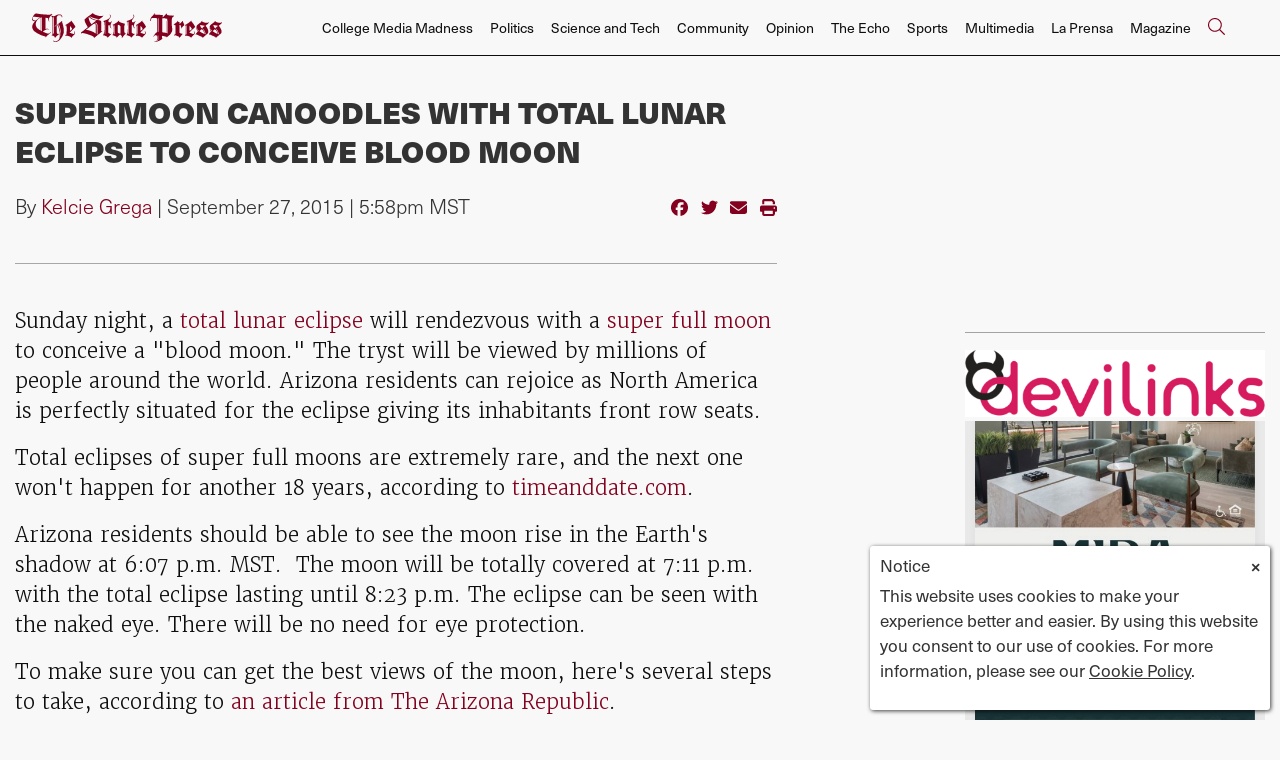

--- FILE ---
content_type: text/html; charset=UTF-8
request_url: https://www.statepress.com/article/2015/09/supermoon-blood-moon-total-lunar-eclipse
body_size: 9467
content:



    



<!DOCTYPE html>
<html lang="en-US">
<!--
   _____ _   _                    _
  / ____| \ | |                  | |
 | (___ |  \| |_      _____  _ __| | _____
  \___ \| . ` \ \ /\ / / _ \| '__| |/ / __|
  ____) | |\  |\ V  V / (_) | |  |   <\__ \
 |_____/|_| \_| \_/\_/ \___/|_|  |_|\_\___/

SNworks - Solutions by The State News - http://getsnworks.com
-->
<head>
<meta charset="utf-8">
    <script type="text/javascript">var _sf_startpt=(new Date()).getTime();</script>

    <meta name="viewport" content="width=device-width">

    

    
                
<!-- CEO:STD-META -->


            	
                                                                        
    <title>Supermoon canoodles with total lunar eclipse to conceive Blood Moon - The Arizona State Press</title>
<style>#__ceo-debug-message{display: none;}#__ceo-debug-message-open,#__ceo-debug-message-close{font-size: 18px;color: #333;text-decoration: none;position: absolute;top: 0;left: 10px;}#__ceo-debug-message-close{padding-right: 10px;}#__ceo-debug-message #__ceo-debug-message-open{display: none;}#__ceo-debug-message div{display: inline-block;}#__ceo-debug-message.message-collapse{width: 50px;}#__ceo-debug-message.message-collapse div{display: none;}#__ceo-debug-message.message-collapse #__ceo-debug-message-close{display: none;}#__ceo-debug-message.message-collapse #__ceo-debug-message-open{display: inline !important;}.__ceo-poll label{display: block;}ul.__ceo-poll{padding: 0;}.__ceo-poll li{list-style-type: none;margin: 0;margin-bottom: 5px;}.__ceo-poll [name="verify"]{opacity: 0.001;}.__ceo-poll .__ceo-poll-result{max-width: 100%;border-radius: 3px;background: #fff;position: relative;padding: 2px 0;}.__ceo-poll span{z-index: 10;padding-left: 4px;}.__ceo-poll .__ceo-poll-fill{padding: 2px 4px;z-index: 5;top: 0;background: #4b9cd3;color: #fff;border-radius: 3px;position: absolute;overflow: hidden;}.__ceo-flex-container{display: flex;}.__ceo-flex-container .__ceo-flex-col{flex-grow: 1;}.__ceo-table{margin: 10px 0;}.__ceo-table td{border: 1px solid #333;padding: 0 10px;}.text-align-center{text-align: center;}.text-align-right{text-align: right;}.text-align-left{text-align: left;}.__ceo-text-right:empty{margin-bottom: 1em;}article:not(.arx-content) .btn{font-weight: 700;}article:not(.arx-content) .float-left.embedded-media{padding: 0px 15px 15px 0px;}article:not(.arx-content) .align-center{text-align: center;}article:not(.arx-content) .align-right{text-align: right;}article:not(.arx-content) .align-left{text-align: left;}article:not(.arx-content) table{background-color: #f1f1f1;border-radius: 3px;width: 100%;border-collapse: collapse;border-spacing: 0;margin-bottom: 1.5rem;caption-side: bottom;}article:not(.arx-content) table th{text-align: left;padding: 0.5rem;border-bottom: 1px solid #ccc;}article:not(.arx-content) table td{padding: 0.5rem;border-bottom: 1px solid #ccc;}article:not(.arx-content) figure:not(.embedded-media)> figcaption{font-size: 0.8rem;margin-top: 0.5rem;line-height: 1rem;}</style>

    <meta name="description" content="A Total Lunar Eclipse&amp;nbsp; of a&amp;nbsp;Super Full Moon&amp;nbsp; will occur Sunday night to conceive a &quot;blood moon&quot; which will be viewed by millions of people around the world." />

            <meta property="fb:app_id" content=" " />                 <meta name="twitter:site" content="@@mediaASU" />     
        <meta property="og:url" content="https://www.statepress.com/article/2015/09/supermoon-blood-moon-total-lunar-eclipse" />     <meta property="og:type" content="article" />
    <meta property="og:site_name" content="" />
    <meta property="og:title" content="Supermoon canoodles with total lunar eclipse to conceive Blood Moon - The Arizona State Press" />     <meta property="og:description" content="A Total Lunar Eclipse&amp;nbsp; of a&amp;nbsp;Super Full Moon&amp;nbsp; will occur Sunday night to conceive a &quot;blood moon&quot; which will be viewed by millions of people around the world." />             <meta name="twitter:card" content="summary_large_image">


    
                                        
            
                <meta property="og:image" content="https://d1v77p6x66ivz.cloudfront.net/32f2952fd98745b86878eeef2fc39aaa/dist/img/fb-hidden-icon.jpg" />          <meta property="og:image:width" content="300" />         <meta property="og:image:height" content="300" /> 
    
				
    <script type="application/ld+json">
          {
            "@context": "http://schema.org",
            "@type": "NewsArticle",
            "headline": "Supermoon canoodles with total lunar eclipse to conceive Blood Moon",
            "url": "https://www.statepress.com/article/2015/09/supermoon-blood-moon-total-lunar-eclipse",
                        "dateCreated": "2015-09-27T17:58:00-07:00",
            "articleSection": "Science &amp; Tech",
            "creator": ["Kelcie Grega"],
            "author": ["Kelcie Grega"],
            "keywords": ["homepage","topstory","science","business-and-tech","News","news-desk","moon","news-carousel","supermoon","blood-moon","newsdesk","newscarousel"]
          }
    </script>


    <!-- Google Tag Manager -->
<script>(function(w,d,s,l,i){w[l]=w[l]||[];w[l].push({'gtm.start':
new Date().getTime(),event:'gtm.js'});var f=d.getElementsByTagName(s)[0],
j=d.createElement(s),dl=l!='dataLayer'?'&l='+l:'';j.async=true;j.src=
'https://www.googletagmanager.com/gtm.js?id='+i+dl;f.parentNode.insertBefore(j,f);
})(window,document,'script','dataLayer','GTM-N58HZW');</script>
<!-- End Google Tag Manager -->

    <link rel="preconnect" href="https://d1v77p6x66ivz.cloudfront.net/">
    <link rel="preconnect" href="https://use.typekit.net">
    <link rel="stylesheet" href="https://use.typekit.net/yue6lot.css">
    <link rel="stylesheet" href="https://stackpath.bootstrapcdn.com/bootstrap/4.3.1/css/bootstrap.min.css" integrity="sha384-ggOyR0iXCbMQv3Xipma34MD+dH/1fQ784/j6cY/iJTQUOhcWr7x9JvoRxT2MZw1T" crossorigin="anonymous">
    <link rel="stylesheet" type="text/css" media="screen, print" href="https://d1v77p6x66ivz.cloudfront.net/32f2952fd98745b86878eeef2fc39aaa/dist/css/master.css" />

    <script src="https://kit.fontawesome.com/ad0a75b4c5.js" crossorigin="anonymous"></script>
    
    <link rel="apple-touch-icon" sizes="57x57" href="https://d1v77p6x66ivz.cloudfront.net/32f2952fd98745b86878eeef2fc39aaa/dist/img/favicons/apple-icon-57x57.png">
<link rel="apple-touch-icon" sizes="60x60" href="https://d1v77p6x66ivz.cloudfront.net/32f2952fd98745b86878eeef2fc39aaa/dist/img/favicons/apple-icon-60x60.png">
<link rel="apple-touch-icon" sizes="72x72" href="https://d1v77p6x66ivz.cloudfront.net/32f2952fd98745b86878eeef2fc39aaa/dist/img/favicons/apple-icon-72x72.png">
<link rel="apple-touch-icon" sizes="76x76" href="https://d1v77p6x66ivz.cloudfront.net/32f2952fd98745b86878eeef2fc39aaa/dist/img/favicons/apple-icon-76x76.png">
<link rel="apple-touch-icon" sizes="114x114" href="https://d1v77p6x66ivz.cloudfront.net/32f2952fd98745b86878eeef2fc39aaa/dist/img/favicons/apple-icon-114x114.png">
<link rel="apple-touch-icon" sizes="120x120" href="https://d1v77p6x66ivz.cloudfront.net/32f2952fd98745b86878eeef2fc39aaa/dist/img/favicons/apple-icon-120x120.png">
<link rel="apple-touch-icon" sizes="144x144" href="https://d1v77p6x66ivz.cloudfront.net/32f2952fd98745b86878eeef2fc39aaa/dist/img/favicons/apple-icon-144x144.png">
<link rel="apple-touch-icon" sizes="152x152" href="https://d1v77p6x66ivz.cloudfront.net/32f2952fd98745b86878eeef2fc39aaa/dist/img/favicons/apple-icon-152x152.png">
<link rel="apple-touch-icon" sizes="180x180" href="https://d1v77p6x66ivz.cloudfront.net/32f2952fd98745b86878eeef2fc39aaa/dist/img/favicons/apple-icon-180x180.png">
<link rel="icon" type="image/png" sizes="192x192"  href="https://d1v77p6x66ivz.cloudfront.net/32f2952fd98745b86878eeef2fc39aaa/dist/img/favicons/android-icon-192x192.png">
<link rel="icon" type="image/png" sizes="32x32" href="https://d1v77p6x66ivz.cloudfront.net/32f2952fd98745b86878eeef2fc39aaa/dist/img/favicons/favicon-32x32.png">
<link rel="icon" type="image/png" sizes="96x96" href="https://d1v77p6x66ivz.cloudfront.net/32f2952fd98745b86878eeef2fc39aaa/dist/img/favicons/favicon-96x96.png">
<link rel="icon" type="image/png" sizes="16x16" href="https://d1v77p6x66ivz.cloudfront.net/32f2952fd98745b86878eeef2fc39aaa/dist/img/favicons/favicon-16x16.png">
<link rel="manifest" href="https://d1v77p6x66ivz.cloudfront.net/32f2952fd98745b86878eeef2fc39aaa/dist/img/favicons/manifest.json">
<meta name="msapplication-TileColor" content="#ffffff">
<meta name="msapplication-TileImage" content="https://d1v77p6x66ivz.cloudfront.net/32f2952fd98745b86878eeef2fc39aaa/dist/img/favicons/ms-icon-144x144.png">
<meta name="theme-color" content="#ffffff">

            <link rev="canonical" type="text/html" href="https://www.statepress.com/article/2015/09/supermoon-blood-moon-total-lunar-eclipse" />
    <link rel="alternate shorter" type="text/html" href="" />

    
    <script src="https://cdn.broadstreetads.com/init-2.min.js"></script>
<script>broadstreet.watch({ networkId: 5820 })</script>

 <!-- Flytedesk Digital --> <script type="text/javascript"> (function (w, d, s, p) { let f = d.getElementsByTagName(s)[0], j = d.createElement(s); j.id = 'flytedigital'; j.async = true; j.src = 'https://digital.flytedesk.com/js/head.js#' + p; f.parentNode.insertBefore(j, f); })(window, document, 'script', '8b8312eb-824e-4a21-a662-b27fc0bfdc33'); </script> <!-- End Flytedesk Digital -->

<script data-cfasync="false" type="text/javascript">
(function(w, d) {
var s = d.createElement('script');
s.src = '//cdn.adpushup.com/39648/adpushup.js';
s.crossOrigin='anonymous';
s.type = 'text/javascript'; s.async = true;
(d.getElementsByTagName('head')[0] || d.getElementsByTagName('body')[0]).appendChild(s);
w.adpushup = w.adpushup || {que:[]};
})(window, document);
</script>
</head>

<body class="article">
    <!-- Google Tag Manager (noscript) -->
<noscript><iframe src="https://www.googletagmanager.com/ns.html?id=GTM-N58HZW"
height="0" width="0" style="display:none;visibility:hidden"></iframe></noscript>
<!-- End Google Tag Manager (noscript) -->

    <div id="fb-root"></div>
    <script>(function(d, s, id) {
      var js, fjs = d.getElementsByTagName(s)[0];
      if (d.getElementById(id)) return;
      js = d.createElement(s); js.id = id;
      js.src = "//connect.facebook.net/en_US/sdk.js#xfbml=1&version=v2.0";
      fjs.parentNode.insertBefore(js, fjs);
    }(document, 'script', 'facebook-jssdk'));</script>

    <div class="skip-content">
        <span class="d-inline-block bg-white">Skip to <a href="#main-content" tabindex="0">Content</a>, <a href="#dockedNavContainer" tabindex="0">Navigation</a>, or <a href="#main-footer" tabindex="0">Footer</a>.</span>
    </div>

            
<header id="dockedNavContainer">
    <nav class="navbar navbar-expand-lg navbar-light py-1 py-lg-2" id="mainNavbar">
        <div class="container-fluid max-width">
            <a href="https://www.statepress.com/"><img src="https://d1v77p6x66ivz.cloudfront.net/32f2952fd98745b86878eeef2fc39aaa/dist/img/new-logo.svg" alt="Logo for The State Press" /></a>
            <form method="get" action="https://www.statepress.com/search" class="ml-auto d-none w-75" role="search">
                <div class="d-flex">
                    <input type="hidden" name="a" value="1">
                    <input type="hidden" name="o" value="date">
                    <input type="search" name="s" class="form-control form-control-sm w-75 ml-auto" placeholder="Search The State Press">
                    <button type="submit" aria-label="Search" class="ml-3 btn-reset d-inline"><i class="fal fa-search text-primary-color"></i></button>
                </div>
            </form>
            <a class="d-lg-none ml-auto" href="https://www.statepress.com/search?a=1&amp;o=date" aria-label="Search The State Press">
                <i class="fal fa-search text-primary-color text-bigger"></i>
            </a>
            <button class="navbar-toggler border-0" type="button" data-toggle="collapse" data-target="#mainNavbarContent">
                <i class="fal fa-bars text-primary-color text-bigger"></i>
            </button>

            <div class="collapse navbar-collapse font-sans" id="mainNavbarContent">

                <div class="row w-100 px-0 mx-0">
                    <div class="col-lg text-right">
                        <ul class="navbar-nav mx-auto justify-content-end">
                                                                                                <li class="navbar-item"><a id="navbar-item-mediamadness" class="nav-link" href="https://www.statepress.com/section/college-media-madness" title="College&#x20;Media&#x20;Madness" >College Media Madness</a></li>
                                                                                                                                <li class="navbar-item"><a id="navbar-item-politics" class="nav-link" href="https://www.statepress.com/section/politics" title="Politics" >Politics</a></li>
                                                                                                                                <li class="navbar-item"><a id="navbar-item-biztech" class="nav-link" href="https://www.statepress.com/section/science-and-tech" title="Science&#x20;and&#x20;Tech" >Science and Tech</a></li>
                                                                                                                                <li class="navbar-item"><a id="navbar-item-community" class="nav-link" href="https://www.statepress.com/section/community" title="Community" >Community</a></li>
                                                                                                                                <li class="navbar-item"><a id="navbar-item-opinion" class="nav-link" href="https://www.statepress.com/section/opinion" title="Opinion" >Opinion</a></li>
                                                                                                                                <li class="navbar-item"><a id="navbar-item-echo" class="nav-link" href="https://www.statepress.com/section/the-echo" title="The&#x20;Echo" >The Echo</a></li>
                                                                                                                                <li class="navbar-item"><a id="navbar-item-sports" class="nav-link" href="https://www.statepress.com/section/sports" title="Sports" >Sports</a></li>
                                                                                                                                <li class="navbar-item"><a id="navbar-item-multimedia" class="nav-link" href="https://www.statepress.com/section/multimedia" title="Multimedia" >Multimedia</a></li>
                                                                                                                                <li class="navbar-item"><a id="navbar-item-prensa" class="nav-link" href="https://www.statepress.com/section/la-prensa" title="La&#x20;Prensa" >La Prensa</a></li>
                                                                                                                                <li class="navbar-item"><a id="navbar-item-magazine" class="nav-link" href="https://www.statepress.com/section/magazine" title="Magazine" >Magazine</a></li>
                                                                                                                                <li class="navbar-item d-none d-lg-flex"><a id="navbar-item-search" class="nav-link" href="https://www.statepress.com/search?a=1" title="" aria-label="Search The State Press"><i class="fal fa-search text-primary-color text-bigger"></i></a></li>
                                                                                    </ul>
                    </div>
                </div>


            </div>
        </div>
    </nav>
</header>
    
    <div class="mt-4">
        <!-- gryphon/ads/leaderboard.tpl -->

<div class="ad leaderboard text-center">
                    <broadstreet-zone zone-id="69171"></broadstreet-zone>
    </div>

    </div>

    <div id="main-content">
        <!-- START gryphon/article/main.tpl -->

    
<div class="container-fluid max-width my-4">
    <div class="row">
        <div class="col">
            <div class="row">
                <div class="col col-lg-10">
                    <article class="full-article">

                        <div class="kicker"></div>

                        <h1>Supermoon canoodles with total lunar eclipse to conceive Blood Moon</h1>
                        
                        
                                                    <div class="row mt-4 mb-0 mb-md-4">
                                <div class="col-12 col-md-8">
                                    <aside class="author-name">
                                                
    
                                    
            By <a href="https://www.statepress.com/staff/kelcie-grega">Kelcie Grega</a>
                                    
                                        |
                                        <span class="can-localize">September 27, 2015 | 5:58pm MST</span>
                                    </aside>
                                </div>
                                <div class="col-12 col-md-4 text-center text-md-right">
                                    <ul class="social-links list-unsyled list-inline mt-4 mt-md-0">
                                        <li class="list-inline-item"><a href="http://www.facebook.com/sharer.php?u=https://www.statepress.com/article/2015/09/supermoon-blood-moon-total-lunar-eclipse" target="_blank" class="sends-events" data-ga-category="Share" data-ga-action="click" data-ga-label="facebook" data-ga-value="CURL"><i class="fab fa-facebook"></i></a></li>
                                        <li class="list-inline-item"><a href="http://twitter.com/intent/tweet?url=https://www.statepress.com/article/2015/09/supermoon-blood-moon-total-lunar-eclipse&amp;text=Supermoon canoodles with total lunar eclipse to conceive Blood Moon" target="_blank" class="sends-events" data-ga-category="Share" data-ga-action="click" data-ga-label="twitter" data-ga-value="CURL"><i class="fab fa-twitter"></i></a></li>
                                                                                <li class="list-inline-item"><a href="mailto:?subject=Supermoon%20canoodles%20with%20total%20lunar%20eclipse%20to%20conceive%20Blood%20Moon%20|%20The%20State%20Press&amp;text=Check%20out%20this%20article%20from%20The%20State%20Press%3A%20https%3A%2F%2Fwww.statepress.com%2Farticle%2F2015%2F09%2Fsupermoon-blood-moon-total-lunar-eclipse" class="sends-events" data-ga-category="Share" data-ga-action="click" data-ga-label="email" data-ga-value="CURL"><i class="fa fa-envelope"></i></a></li>
                                        <li class="list-inline-item"><a href="#" onclick="window.print()" class="sends-events" data-ga-category="Share" data-ga-action="click" data-ga-label="facebook" data-ga-value="CURL"><i class="fas fa-print"></i></a></li>
                                    </ul>
                                </div>
                            </div>
                        
                        <hr />
                    </article>
                </div>
            </div>
        </div>
        <div class="col-12 fixed-sidebar d-print-none">
        </div>
    </div>
</div>
<div class="container-fluid max-width">
    <div class="row">
        <div class="col">
            <div class="row">
                <div class="col col-lg-10">
                    <article class="full-article">
                        <div class=" article-content mb-4">

                                                            <p>Sunday night, a&nbsp;<a href="http://www.timeanddate.com/eclipse/total-lunar-eclipse.html">total lunar eclipse&nbsp;</a>will rendezvous with&nbsp;a&nbsp;<a href="http://www.timeanddate.com/astronomy/moon/super-full-moon.html?ts=1440504401">super full moon</a> to conceive a "blood moon." The tryst will be viewed by millions of people around the world. Arizona residents can rejoice as North America is perfectly situated for the eclipse giving its&nbsp;inhabitants front row seats.&nbsp;</p>
<p>Total eclipses of super full moons are extremely rare, and the next one won't happen for another 18 years, according to&nbsp;<a href="http://www.timeanddate.com/eclipse/facts-lunar-eclipse.html">timeanddate.com</a>.&nbsp;</p>
<p>Arizona residents should be able to see the moon rise in the Earth's shadow at 6:07 p.m. MST. &nbsp;The moon will be totally covered at 7:11 p.m. with the total eclipse lasting until 8:23 p.m. The eclipse can be seen with the naked eye. There will be no need for eye protection.</p>
<p>To make sure you can get the best views of the moon, here's several steps to take, according to&nbsp;<a href="http://www.azcentral.com/story/news/local/arizona/2015/09/24/how-to-watch-rare-supermoon-blood-moon-tips/72590142/">an article from The Arizona Republic</a>.&nbsp;</p>

                                <div class="inline-ad d-block d-lg-none my-4 mr-0 mr-md-4 text-center d-print-none">
                                    <!-- gryphon/ads/rectangle-sb-4.tpl -->
<div class="ad rectangle">
                <broadstreet-zone zone-id="69176"></broadstreet-zone>
    </div>
                                </div>

                                <ul>
<li>Stay away from city lights. The full eclipse will dim the moon making it easier to see stars.&nbsp;</li>
<li>For the best photos, use a camera with a zoom lens and a tripod.&nbsp;</li>
<li>Although no special equipment is needed to view the eclipse, a telescope will aid in seeing the moon's surface in greater detail.&nbsp;</li>
<li>If you want to watch it in a group, the&nbsp;<a href="http://www.pasaz.org/">Phoenix Astronomical Society&nbsp;</a> will be hosting a free viewing party from 6:15 to 8:30 p.m at Coyote Basin Park.&nbsp;</li>
</ul>
<p><em>Correction: Due to a reporting error, information from a&nbsp;source was not attributed. This article has been updated with the correct information.</em></p>

                                
                                                                
                                
                                

                            
                            <div class="mt-4">
                                    
    
                            </div>

                            <hr />

                            <div class="font-sans text-body-color text-bigger">
                                Continue supporting student journalism and <a href="https://www.asufoundation.org/arts-and-community/the-state-press-CA124731.html" target="_blank"><u>donate</u></a> to The State Press today.
                            </div>

                            <div class="my-4">
                                <ul class="list-inline d-block d-lg-inline mt-2 pr-lg-2">
                                    <li class="list-inline-item"><a href="https://twitter.com/statepress" class="border-0" aria-label="Follow us on Twitter">
                                        <span class="fa-stack">
                                            <i class="fa fa-circle fa-stack-2x text-primary-color"></i>
                                            <i class="fab fa-twitter fa-stack-1x text-white"></i>
                                        </span>
                                    </a></li>
                                    <li class="list-inline-item"><a href="https://facebook.com/statepress" class="border-0" aria-label="Follow us on Facebook">
                                        <span class="fa-stack">
                                            <i class="fa fa-circle fa-stack-2x text-primary-color"></i>
                                            <i class="fab fa-facebook-f fa-stack-1x text-white"></i>
                                        </span>
                                    </a></li>
                                    <li class="list-inline-item"><a href="https://instagram.com/statepress" class="border-0" aria-label="Follow us on Instagram">
                                        <span class="fa-stack">
                                            <i class="fa fa-circle fa-stack-2x text-primary-color"></i>
                                            <i class="fab fa-instagram fa-stack-1x text-white"></i>
                                        </span>
                                    </a></li>
                                </ul>

                            </div>

                            <hr />
                            <div class="my-4">
                                <script charset="utf-8" type="text/javascript" src="//js.hsforms.net/forms/embed/v2.js"></script>
                                <script>
                                hbspt.forms.create({
                                portalId: "24423416",
                                formId: "b7967549-0252-4c91-b5c2-817b80505bb6",
                                region: "na1"
                                });
                                </script>
                            </div>
                        </div>
                    </article>
                    <div class="row">
                        <div class="col">
                            <hr />
                            <div class="mb-4 d-print-none">
                                <div class="h2 text-uppercase">Related Stories</div>
                                                                    <div class="mt-4">
                                                
    
            
        
                    
                    
    <article class="art-above h2-h3 mb-4 mb-lg-0">

        <div class="row">
            <div class="col-6 col-md-4">
                                                                        <div class="image-container mb-2 mb-md-0">
                                                    <a href="https://www.statepress.com/article/2026/01/politics-tempe-city-council-forum-2026" title="Tempe City Council candidates find policy agreements, differences at pre-election forum"><img src="https://snworksceo.imgix.net/asp/eaa61064-9f3b-4b1e-a768-badcd2c7d836.sized-1000x1000.jpg?w=1500&amp;ar=3%3A2&amp;fit=crop&amp;crop=faces&amp;facepad=3&amp;auto=format" class="dom-art-above-image w-100 d-block mx-auto" alt="TempeForum (HEADER)" loading="eager"/></a>
                                                                                                    
                                            </div>
                                    
                            </div>
            <div class="col-6 col-md-8">
                <div class="">

                    <h2 class="headline has-photo mt-0 mt-lg-2 mb-2"><a href="https://www.statepress.com/article/2026/01/politics-tempe-city-council-forum-2026" title="Tempe City Council candidates find policy agreements, differences at pre-election forum">Tempe City Council candidates find policy agreements, differences at pre-election forum</a></h2>
                                        
                    
                    
                                            <div class="mt-2">
                                                            <span class="d-inline dateline has-photo">
                                            
    
                                    
            By <a href="https://www.statepress.com/staff/mia-sweador">Mia Sweador</a>
                                    
                                </span>
                                                                                                            </div>
                    
                </div>
            </div>
        </div>
    </article>

                                    </div>
                                                                    <div class="mt-4">
                                                
    
            
        
                    
                    
    <article class="art-above h2-h3 mb-4 mb-lg-0">

        <div class="row">
            <div class="col-6 col-md-4">
                                                                        <div class="image-container mb-2 mb-md-0">
                                                    <a href="https://www.statepress.com/article/2026/01/uda-nationals-asu-dance" title="ASU dance team returns to UDA nationals after six year hiatus"><img src="https://snworksceo.imgix.net/asp/1d8a44aa-7a19-44d1-a726-e9e9512e61a6.sized-1000x1000.jpg?w=1500&amp;ar=3%3A2&amp;fit=crop&amp;crop=faces&amp;facepad=3&amp;auto=format" class="dom-art-above-image w-100 d-block mx-auto" alt="Peters-260112-uda-nationals-asu-dance" loading="eager"/></a>
                                                                                                    
                                            </div>
                                    
                            </div>
            <div class="col-6 col-md-8">
                <div class="">

                    <h2 class="headline has-photo mt-0 mt-lg-2 mb-2"><a href="https://www.statepress.com/article/2026/01/uda-nationals-asu-dance" title="ASU dance team returns to UDA nationals after six year hiatus">ASU dance team returns to UDA nationals after six year hiatus</a></h2>
                                        
                    
                    
                                            <div class="mt-2">
                                                            <span class="d-inline dateline has-photo">
                                            
    
                                    
            By <a href="https://www.statepress.com/staff/lexi-janusee">Lexi Janusee</a>
                                    
                                </span>
                                                                                                            </div>
                    
                </div>
            </div>
        </div>
    </article>

                                    </div>
                                                                    <div class="mt-4">
                                                
    
            
        
                    
                    
    <article class="art-above h2-h3 mb-4 mb-lg-0">

        <div class="row">
            <div class="col-6 col-md-4">
                                                                        <div class="image-container mb-2 mb-md-0">
                                                    <a href="https://www.statepress.com/article/2026/01/changing-futures-crow-event" title="How ASU&#039;s democracy aims to impact the future of the world "><img src="https://snworksceo.imgix.net/asp/aa3861b5-fb54-4c71-831c-45d7bbcf1866.sized-1000x1000.jpg?w=1500&amp;ar=3%3A2&amp;fit=crop&amp;crop=faces&amp;facepad=3&amp;auto=format" class="dom-art-above-image w-100 d-block mx-auto" alt="IMG_0191.jpg" loading="eager"/></a>
                                                                                                    
                                            </div>
                                    
                            </div>
            <div class="col-6 col-md-8">
                <div class="">

                    <h2 class="headline has-photo mt-0 mt-lg-2 mb-2"><a href="https://www.statepress.com/article/2026/01/changing-futures-crow-event" title="How ASU&#039;s democracy aims to impact the future of the world ">How ASU&#039;s democracy aims to impact the future of the world </a></h2>
                                        
                    
                    
                                            <div class="mt-2">
                                                            <span class="d-inline dateline has-photo">
                                            
    
                                    
            By <a href="https://www.statepress.com/staff/emma_bradford">Emma Bradford</a>
                                    
                                </span>
                                                                                                            </div>
                    
                </div>
            </div>
        </div>
    </article>

                                    </div>
                                                            </div>

                        </div>
                    </div>
                </div>
            </div>
        </div>

        <div class="col-12 col-md fixed-sidebar d-print-none">
    <div class="mb-4 text-center">
        <!-- gryphon/ads/rectangle-sb-1.tpl -->
<div class="ad rectangle">
                    <broadstreet-zone zone-id="69173"></broadstreet-zone>
    </div>
    </div>
    <hr class="bg-gray" />

    <div class="mb-4 text-center">
        <img class="mb-1 d-block" src="https://d1v77p6x66ivz.cloudfront.net/32f2952fd98745b86878eeef2fc39aaa/dist/img/devillinks.png">
<iframe src="https://statepress.friends2follow.com/f2f/widget/html/socialstack/all/0/12/140/1/2/1/3" frameborder="0" height="600" width="300" scrolling="no"></iframe>
    </div>
    <hr class="bg-gray" />

    <div class="mb-4 text-center">
        <!-- gryphon/ads/rectangle-sb-2.tpl -->
<div class="ad rectangle">
          <div class="flytead rectangle 8b8312eb-a712-4787-bf1c-3e4fe9cc7f3e"></div>
    </div>
    </div>
    <hr class="bg-gray" />

    <div class="mb-4 text-center">
        <!-- gryphon/ads/rectangle-sb-3.tpl -->
<div class="ad rectangle">
                <broadstreet-zone zone-id="69175"></broadstreet-zone>
    </div>
    </div>

</div>

    </div>
</div>

    </div>

    <footer class="mt-3 py-3" id="main-footer">
    <div class="container-fluid max-width">
        <div class="row">
            <div class="col-12 col-md-6 col-lg-3">
                <a href="https://www.statepress.com/"><img src="https://d1v77p6x66ivz.cloudfront.net/32f2952fd98745b86878eeef2fc39aaa/dist/img/new-logo.svg" alt="Logo for The State Press" class="d-block mb-4 w-100" /></a>
                <div class="mb-4">
                    &copy; 2026 The State Press.<br />
                    All rights reserved.
                </div>
                Powered by <a href="https://getsnworks.com" target="_blank"><img src="https://duvq7ua50whdw.cloudfront.net/611d8613ded5b4d43232ade12fd62a2f/dist/img/snworks-logo-black.png" style="max-width:60px" class="d-inline-block mt-n1" alt="SNworks"/></a><br />
                Solutions by The State News</small>
            </div>
            <div class="col-12 col-md-6 col-lg-4 offset-lg-4 offset-xl-5 mt-4 mt-md-0">
                <div class="row">
                    <div class="col-6">
                        <ul class="list-unstyled">
                            <li class="list-unstyled-item">
                                <a class="text-body" href="https://www.statepress.com/section/politics">Politics</a>
                            </li>
                            <li class="list-unstyled-item">
                                <a class="text-body" href="https://www.statepress.com/section/business-and-tech">Business and Tech</a>
                            </li>
                            <li class="list-unstyled-item">
                                <a class="text-body" href="https://www.statepress.com/section/community">Community</a>
                            </li>
                            <li class="list-unstyled-item">
                                <a class="text-body" href="https://www.statepress.com/section/opinion">Opinion</a>
                            </li>
                            <li class="list-unstyled-item">
                                <a class="text-body" href="https://www.statepress.com/section/the-echo">The Echo</a>
                            </li>
                            <li class="list-unstyled-item">
                                <a class="text-body" href="https://www.statepress.com/section/multimedia">Multimedia</a>
                            </li>
                            <li class="list-unstyled-item">
                                <a class="text-body" href="https://www.statepress.com/section/sports">Sports</a>
                            </li>
                            <li class="list-unstyled-item">
                                <a class="text-body" href="https://www.statepress.com/section/la-prensa">La Prensa</a>
                            </li>
                            <li class="list-unstyled-item">
                                <a class="text-body" href="https://www.statepress.com/section/magazine">Magazine</a>
                            </li>
                        </ul>
                    </div>
                    <div class="col-6">
                        <ul class="list-unstyled">
                            <li class="list-unstyled-item">
                                <a class="text-body" href="https://www.statepress.com/page/classifieds">Classifieds</a>
                            </li>
                            <li class="list-unstyled-item">
                                <a class="text-body" href="https://www.statepress.com/page/about">About</a>
                            </li>
                            <li class="list-unstyled-item">
                                <a class="text-body" href="https://www.statepress.com/page/contact">Contact</a>
                            </li>
                            <li class="list-unstyled-item">
                                <a class="text-body" href="https://www.statepress.com/page/work-for-us">Work for Us</a>
                            </li>
                            <li class="list-unstyled-item">
                                <a class="text-body" href="https://www.statepress.com/page/asu-advertising">Advertise</a>
                            </li>
                            <li class="list-unstyled-item">
                                <a class="text-body" href="https://www.statepress.com/page/privacy-policy">Privacy Policy</a>
                            </li>
                            <li class="list-unstyled-item">
                                <a class="text-body" href="https://www.statepress.com/page/newsletter">Newsletter</a>
                            </li>
                            <li class="list-unstyled-item">
                                <a class="text-body" href="https://www.statepress.com/page/masthead">Masthead</a>
                            </li>
                        </ul>
                    </div>
                </div>
            </div>
        </div>
    </div>
</footer>

    <script src="https://code.jquery.com/jquery-3.4.1.min.js" integrity="sha256-CSXorXvZcTkaix6Yvo6HppcZGetbYMGWSFlBw8HfCJo=" crossorigin="anonymous"></script>
    <script src="https://cdn.jsdelivr.net/npm/popper.js@1.16.0/dist/umd/popper.min.js" integrity="sha384-Q6E9RHvbIyZFJoft+2mJbHaEWldlvI9IOYy5n3zV9zzTtmI3UksdQRVvoxMfooAo" crossorigin="anonymous"></script>
    <script src="https://stackpath.bootstrapcdn.com/bootstrap/4.4.1/js/bootstrap.min.js" integrity="sha384-wfSDF2E50Y2D1uUdj0O3uMBJnjuUD4Ih7YwaYd1iqfktj0Uod8GCExl3Og8ifwB6" crossorigin="anonymous"></script>

            <script src="https://d1v77p6x66ivz.cloudfront.net/32f2952fd98745b86878eeef2fc39aaa/dist/js/master-min.js"></script>
        <link rel="stylesheet" type="text/css" media="screen, projection" href="https://s3.us-east-1.amazonaws.com/static.getsnworks.com/js/lighbox/lightbox-1.0.css" />
    <script src="https://s3.us-east-1.amazonaws.com/static.getsnworks.com/js/lighbox/lightbox-1.0.js"></script>

            <div id="gdpr-container"><div class="gdpr-inner-container"><a href="#" class="gdpr-close">&times;</a><div class="gdpr-content"><h4>Notice</h4><p>This website uses cookies to make your experience better and easier. By using this website you consent to our use of cookies. For more information, please see our <a href="https://www.statepress.com/page/cookies">Cookie Policy</a>.</p></div></div></div>            <!-- START Parse.ly Include: Standard -->
    <div id="parsely-root" style="display: none">
    <span id="parsely-cfg" data-parsely-site="statepress.com"></span>
    </div>
    <script>
    (function(s, p, d) {
    var h=d.location.protocol, i=p+"-"+s,
    e=d.getElementById(i), r=d.getElementById(p+"-root"),
    u=h==="https:"?"d1z2jf7jlzjs58.cloudfront.net"
    :"static."+p+".com";
    if (e) return;
    e = d.createElement(s); e.id = i; e.async = true;
    e.src = h+"//"+u+"/p.js"; r.appendChild(e);
    })("script", "parsely", document);
    </script>
    <!-- END Parse.ly Include: Standard -->
    <!-- Start of HubSpot Embed Code -->

    <script type="text/javascript" id="hs-script-loader" async defer src="//js-na1.hs-scripts.com/24423416.js"></script>

    <!-- End of HubSpot Embed Code -->


<!-- Built in 0.30139780044556 seconds --><div id="__ceo-8B7A2F29-C494-4EAA-9D3D-93356FF6FB40"></div>
<script src="https://www.statepress.com/b/e.js"></script><script></script>

<!-- START DELAYRENDER footer -->
    <style>
        #gdpr-container {
            position: fixed;
            bottom: 10px;
            right: 10px;
            width: 100%;
            max-width: 400px;
            background: #fff;
            border-radius: 3px;
            box-shadow: rgba(0,0,0,0.75) 1px 1px 4px;
        }
        #gdpr-container .gdpr-inner-container {
            position: relative;
        }
        #gdpr-container .gdpr-close {
            position: absolute;
            top: 10px;
            right: 10px;
            color: #333;
            font-weight: bold;
            font-size: 16px;
            font-family: sans-serif;
        }
        #gdpr-container .gdpr-content {
            padding: 10px;
            color: #333;
        }
        #gdpr-container .gdpr-content a {
            color: #333;
            text-decoration: underline;
        }
    </style>

    <script>
        (function() {
            var p = document.getElementById('gdpr-container');
            var cookieName = "_gdprixFqSpaZbtf8hGCbw";
            var days = 365;

            var _setCookie = function() {
                var date = new Date();
                date.setTime(date.getTime()+(days*24*60*60*1000));
                var expires = "; expires="+date.toGMTString();
                document.cookie = cookieName+"=1"+expires+"; path=/";
            };
            var _checkCookie = function() {
                var isset = false;
                var nameEQ = cookieName+"=";
                var ca = document.cookie.split(';');
                for(var i=0;i < ca.length;i++) {
                    var c = ca[i];
                    while (c.charAt(0)==' ') c = c.substring(1,c.length);
                    if (c.indexOf(nameEQ) == 0) isset = true;
                }
                return isset;
            }

            if (!p || !p.getElementsByClassName('gdpr-close').length) {
                return;
            }

            if (_checkCookie()) {
                p.remove();
            }

            var closer = p.getElementsByClassName('gdpr-close')[0];
            closer.addEventListener('click', function() {
                p.remove();
                _setCookie();
            });


        })();
    </script>

<!-- END DELAYRENDER footer --></body>
</html>


--- FILE ---
content_type: text/html; charset=UTF-8
request_url: https://statepress.friends2follow.com/f2f/widget/html/socialstack/all/0/12/140/1/2/1/3
body_size: 7974
content:
<!doctype html><html lang="en"><head><meta charset="utf-8"><meta http-equiv="X-UA-Compatible" content="IE=edge,chrome=1" /><meta name="viewport" content="width=device-width, initial-scale=1"><meta name="robots" content="noindex, nofollow"><title>The State Press</title><meta name="description" content="This is a social-media hub curated for engagement by State Press staff."><link rel="stylesheet" href="/sites/all/modules/friends2follow/dist/friends2follow_socialstack.min.css?v=20250802"><link href="//fonts.googleapis.com/css?family=Oswald:300,700|Open+Sans:400,700" rel="stylesheet" type="text/css"><style>body, .socialstack-content, #socialstack-loading, #infscr-loading, .socialstack-content .over-photo, .socialstack-content .event, .socialstack-content .embedded_post,.socialstack-content .socialstack-toolbar .url-field-wrapper, .socialstack-content .socialstack-toolbar .url-field-wrapper input,#f2f_cube .cube_item .toolbar .url-field-wrapper, #f2f_cube .cube_item .toolbar .url-field-wrapper input,.postfeed-item .share-tools .url-field-wrapper, .postfeed-item .share-tools .url-field-wrapper input {background-color: #ffffff;}body, #socialstack-loading, #infscr-loading, .socialstack-toolbar .url-field-wrapper, .socialstack-content .socialstack-toolbar .url-field-wrapper input,#f2f_cube .cube_item .toolbar .url-field-wrapper, #f2f_cube .cube_item .toolbar .url-field-wrapper input,.postfeed-item .share-tools .url-field-wrapper, .postfeed-item .share-tools .url-field-wrapper input {font-family: "Oswald", Arial, "Helvetica Neue", Helvetica, sans-serif;color: #8c2749;}.socialstack-content .header .time {font-family: "Open Sans", Arial, "Helvetica Neue", Helvetica, sans-serif;color: #9a9a9a;}a {font-family: "Open Sans", Arial, "Helvetica Neue", Helvetica, sans-serif;color: #18BC9C;}a:hover {color: #18BC9C;}.postfeed-item a.username, .mobilebanner-item a.username, .socialstack-content .header a.username, .socialstack-content .embedded_post a.username {font-family: "Open Sans", Arial, "Helvetica Neue", Helvetica, sans-serif;color: #2C3E50;}#f2f_cube .cube_item .header a.username {font-family: "Open Sans", Arial, "Helvetica Neue", Helvetica, sans-serif;color: #ffffff;background-color: #18BC9C;}#f2f_cube .cube_item .header .time {font-family: "Open Sans", Arial, "Helvetica Neue", Helvetica, sans-serif;}#f2f_cube .cube_item .header .time, #f2f_cube .cube_item .header .follow-wrapper, #f2f_cube .cube_item .description {color: #8c2749;background-color: rgba(255,255,255, .9);}#f2f_cube .cube_item .toolbar{border-color: #ffffff;}#f2f_cube_nav a {color: #8c2749;}.postfeed-item a.username:hover, .mobilebanner-item a.username:hover,, .socialstack-content .header a.username:hover {color: #2C3E50;}#friends2follow_widget_socialstack_wrapper {background-color: #eaeaea;}#friends2follow_widget_socialstack_wrapper .tumblr .socialstack-content .question{background-color: #f3f3f3;}#friends2follow_widget_socialstack_wrapper .tumblr .socialstack-content .question::after{border-color: #f3f3f3  transparent;}#friends2follow_widget_socialstack_wrapper .socialstack-content, #socialstack-loading, #infscr-loading, #postfeed-loading, .socialstack-content .socialstack-toolbar .url-field-wrapper, .postfeed-item .share-tools .url-field-wrapper, #friends2follow_add_my_business_cta a, #friends2follow_add_my_business_cta a .bubble {-moz-box-shadow: 0px 0px 7px 2px rgba(215,215,215,.5);-webkit-box-shadow: 0px 0px 7px 2px rgba(215,215,215,.5);box-shadow: 0px 0px 7px 2px rgba(215,215,215,.5);}.postfeed-item, .postfeed-item .header {border-color: #eeeeee;}.postfeed-item .time-column {font-family: "Open Sans", Arial, "Helvetica Neue", Helvetica, sans-serif;color: #949494;border-color: #eeeeee;background-color: #f7f7f7;}.postfeed-item .via, .mobilebanner-item .via,.postfeed-item.facebook .from_group, .mobilebanner-item.facebook .from_group,.postfeed-item.reddit .from_domain, .mobilebanner-item.reddit .from_domain,.mobilebanner-item .footer{color: #949494;}.socialstack-content .event,.socialstack-content .offer,.socialstack-content .auto,.socialstack-content .realestate,.socialstack-content .embedded_post,.socialstack-content .socialstack-toolbar,.socialstack-content .socialstack-toolbar .url-field-wrapper input,.postfeed-item .share-tools .url-field-wrapper input{border-color: #cdcdcd;}.socialstack-content .socialstack-toolbar a,.postfeed-item .share-tools li a,.socialstack-content .socialstack-toolbar .label,.socialstack-content .tweet-tools a,.postfeed-item .tweet-tools li a,.socialstack-content .socialstack-toolbar .time,.socialstack-content .featured_streams a,.socialstack-content .featured_streams .label,.socialstack-content .featured_streams .hellip,.facebook .socialstack-content .from_group,.reddit .socialstack-content .from_domain{color: #cdcdcd;}.cube_item .tweet-tools li a, .cube_item .toolbar li a{color: #8c2749;}.socialstack-content .socialstack-toolbar .label,.cube_item .toolbar .label,.socialstack-content .featured_streams .label,.socialstack-content .featured_streams .hellip,.socialstack-content .socialstack-toolbar .time,.cube_item .toolbar .time{font-family: "Open Sans", Arial, "Helvetica Neue", Helvetica, sans-serif;}.socialstack-content .socialstack-toolbar a:hover,.postfeed-item .share-tools li a:hover,.socialstack-content .tweet-tools a:hover,.postfeed-item .tweet-tools li a:hover,.socialstack-content .featured_streams a:hover,.socialstack-content .socialstack-toolbar .shareable-url.open a,.postfeed-item .share-tools li.shareable-url.open a{color: #18BC9C;}.socialstack-content .socialstack-toolbar .url-field-wrapper:before{border-bottom: 8px solid #ffffff;}.postfeed-item .share-tools .url-field-wrapper:before{border-right: 8px solid #ffffff;}.socialstack-content .banner span{color: #ffffff;background-color: #18BC9C;}.socialstack-content .banner span::before, .socialstack-content .banner span::after{border-top-color: rgba(0,148,116,1);}#friends2follow_add_my_business_cta a{color: #ffffff;background-color: #18BC9C;border: 2px solid #ffffff;}#friends2follow_add_my_business_cta a .bubble{color: #8c2749;background-color: #ffffff;}#friends2follow_add_my_business_cta a .bubble:after{border-left-color: #ffffff;}#friends2follow_inquiry_form_modal, #friends2follow_inquiry_form, #friends2follow_inquiry_form input {font-family:"Oswald", Arial, "Helvetica Neue", Helvetica, sans-serif;color: #8c2749;}#friends2follow_inquiry_form_modal_vale, #friends2follow_inquiry_form_modal .modal_content .modal_body, #friends2follow_inquiry_form, #friends2follow_inquiry_form input{background-color: #ffffff !important;}#friends2follow_inquiry_form_modal .modal_content .modal_body{-moz-box-shadow: 0px 0px 18px 6px rgba(215,215,215,.5);-webkit-box-shadow: 0px 0px 18px 6px rgba(215,215,215,.5);box-shadow: 0px 0px 18px 6px rgba(215,215,215,.5);}#friends2follow_inquiry_form a {font-family: "Open Sans", Arial, "Helvetica Neue", Helvetica, sans-serif;color: #18BC9C;}#friends2follow_inquiry_form a:hover {color: #18BC9C;}#friends2follow_inquiry_form input{border-color: #e5e5e5;}#friends2follow_inquiry_form input:focus {border-color: #18BC9C;}#friends2follow_inquiry_form .form-submit button {font-family: "Open Sans", Arial, "Helvetica Neue", Helvetica, sans-serif;color: #ffffff;background-color: #18BC9C;}#friends2follow_inquiry_form_modal .modal_content .modal_close a{color: #ffffff;background-color: #8c2749;}#friends2follow_widget_inquiry_form_wrapper {background-color: #eaeaea;}#socialstack-up, #socialstack-down {background-color: rgba(234,234,234,.8);}#postfeed-up, #postfeed-down {background-color: rgba(255,255,255,.8);}.sponsor .socialstack-content{border-color: #18BC9C;}.sponsor.postfeed-item{border-color: #07ab8b !important;}.sponsor .socialstack-content .sponsor-bar,.sponsor.postfeed-item .sponsor-bar{font-family: "Oswald", Arial, "Helvetica Neue", Helvetica, sans-serif;background-color: #18BC9C;color: #ffffff;}.promo .socialstack-content{border: 4px dashed #cdcdcd;}.promo .socialstack-content a{color: #cdcdcd;}.promo .socialstack-content .network-icons .network-icon{color: #ffffff;background-color: #cdcdcd;}.promo .socialstack-content a .promo-line{font-family: "Oswald", Arial, "Helvetica Neue", Helvetica, sans-serif;}.promo .socialstack-content a .promo-cta{background-color: #18BC9C;color: #ffffff;}.promo.postfeed-item{border-color: #eeeeee;background-color: #ffffff;}.promo.postfeed-item a{color: #cdcdcd;}.promo.postfeed-item .network-icons .network-icon{color: #ffffff;background-color: #cdcdcd;}.promo.postfeed-item a .promo-line{font-family: "Oswald", Arial, "Helvetica Neue", Helvetica, sans-serif;}.promo.postfeed-item a .promo-cta{background-color: #18BC9C;color: #ffffff;}@media only screen and (min-width: 250px) and (min-device-width: 250px){.postfeed-item .time-column {background-color: transparent;color: #9a9a9a;}}</style></head><body><div id="body"><div id="friends2follow_widget_socialstack_wrapper" class=""><div id="socialstack-container" class="clearfix"><div class="grid-sizer"></div><div class="gutter-sizer"></div><section class="socialstack-item twitter " data-widget="0" data-advertisers="72" data-sources="17" data-nid="34372" data-htimestamp="1768924277" data-hash="87afdc1b3da4e8403b8b3260e5035645"><div class="socialstack-content"><a href="https://liveatmira.com/" target="_blank" class="photo_link"><img src="[data-uri]" data-src="https://friends2follow-us.s3.amazonaws.com/external-images/b149e0ff1b5afab1e5a7e279be2895a666c76eb5d972b81598acedec87649416.jpg" class="lazy photo" width="480" height="853" alt="Attached photo." data-offset="300" /></a><div class="header"><a href="https://twitter.com/statepress" target="_blank"><img src="[data-uri]" data-src="https://pbs.twimg.com/profile_images/514941741661552640/dwt_Ufzl_normal.jpeg" class="lazy avatar" width="38" height="38" alt="The State Press's avatar." data-offset="300" /></a><a href="https://twitter.com/statepress" target="_blank" class="username">The State Press</a><div class="twitter-lite-follow-wrapper follow-wrapper"><a class="twitter-lite-follow-button follow-button" href="https://twitter.com/statepress" target="_blank" title="Follow The State Press on Twitter"><span class="icon icon-twitter"></span>Follow</a></div></div><p class=""><span class="tweet medium">Sponsored: For more information on Mira click URL: https://t.co/3WlXR0geyt https://t.co/x2wwaf4qcE</span> (<a href="https://liveatmira.com/" target="_blank">Tempe apartments for rent | Mira</a>)</p><ul class="tweet-tools"><li><a class="share-twitter-tweet" title="Reply to tweet" href="https://twitter.com/intent/tweet?in_reply_to=2012238422857965941" target="_blank"><span class="icon-reply"><span>Reply to tweet</span></span></a></li><li><a class="share-twitter-retweet" title="Retweet" href="https://twitter.com/intent/retweet?tweet_id=2012238422857965941" target="_blank"><span class="icon-retweet"><span>Retweet</span></span></a></li><li><a class="share-twitter-favorite" title="Like tweet" href="https://twitter.com/intent/favorite?tweet_id=2012238422857965941" target="_blank"><span class="icon-star"><span>Like tweet</span></span></a></li></ul><div class="socialstack-toolbar"><div class="time" data-timestamp="1768590000"></div><ul class="share-tools" data-long-url="https://statepress.friends2follow.com/f2fa.php?ac=viral&wi=0&it=72/17/34372&ti=0&ha=4315446ad2c46d10ca6d3b6b3735180d&ta=6a6c39dad369884dfa624a03d78926ad" data-short-url="" data-hash="bf1cbccad6180c36c6645af0eeed586f"><li><span class="label">Share:</span></li><li class="shareable-url"><a class="share-url" title="Share-able URL" href="#"><span class="icon-link"><span>Share-able URL</span></span></a><div class="url-field-wrapper"><label for="f2fly_34372">Share-able URL</label><input id="f2fly_34372" type="text" name="url" value=""/></div></li><li><a class="share-facebook" title="Share on Facebook" href="#" data-href="http://www.facebook.com/sharer.php?u=" data-orig-url="https://liveatmira.com/"><span class="icon-facebook"><span>Share on Facebook</span></span></a></li><li><a class="share-twitter" title="Share on Twitter" href="#" data-href="https://twitter.com/intent/tweet?url="><span class="icon-twitter"><span>Share on Twitter</span></span></a></li></ul></div></div></section><a href="https://demo.friends2follow.com/outgoingferry.php" style="display: none;">maximum-routine</a><section class="socialstack-item twitter " data-widget="0" data-advertisers="72" data-sources="17" data-nid="34369" data-htimestamp="1768924277" data-hash="1e70c5addec8f8ee94f3b3a04cab2b69"><div class="socialstack-content"><a href="https://www.statepress.com/article/2026/01/politics-tempe-city-council-forum-2026" target="_blank" class="photo_link"><img src="[data-uri]" data-src="https://friends2follow-us.s3.amazonaws.com/external-images/ab50c2014f2f30a01167f65c95efd21fbdfbfa6b71b0723526d60c9595767e62" class="lazy photo" width="480" height="270" alt="Attached photo." data-offset="300" /></a><div class="header"><a href="https://twitter.com/statepress" target="_blank"><img src="[data-uri]" data-src="https://pbs.twimg.com/profile_images/514941741661552640/dwt_Ufzl_normal.jpeg" class="lazy avatar" width="38" height="38" alt="The State Press's avatar." data-offset="300" /></a><a href="https://twitter.com/statepress" target="_blank" class="username">The State Press</a><div class="twitter-lite-follow-wrapper follow-wrapper"><a class="twitter-lite-follow-button follow-button" href="https://twitter.com/statepress" target="_blank" title="Follow The State Press on Twitter"><span class="icon icon-twitter"></span>Follow</a></div></div><p class=""><span class="tweet long">Tempe City Council candidates find policy agreements, differences at pre-election forum

The candidates debated topics ranging from housing policy to&hellip;</span> (<a href="https://www.statepress.com/article/2026/01/politics-tempe-city-council-forum-2026" target="_blank">Tempe City Council candidates find policy agreements, differences at pre-election forum - The Arizona State Press</a>)</p><ul class="tweet-tools"><li><a class="share-twitter-tweet" title="Reply to tweet" href="https://twitter.com/intent/tweet?in_reply_to=2012013550848328087" target="_blank"><span class="icon-reply"><span>Reply to tweet</span></span></a></li><li><a class="share-twitter-retweet" title="Retweet" href="https://twitter.com/intent/retweet?tweet_id=2012013550848328087" target="_blank"><span class="icon-retweet"><span>Retweet</span></span></a></li><li><a class="share-twitter-favorite" title="Like tweet" href="https://twitter.com/intent/favorite?tweet_id=2012013550848328087" target="_blank"><span class="icon-star"><span>Like tweet</span></span></a></li></ul><div class="socialstack-toolbar"><div class="time" data-timestamp="1768536386"></div><ul class="share-tools" data-long-url="https://statepress.friends2follow.com/f2fa.php?ac=viral&wi=0&it=72/17/34369&ti=0&ha=5ae19d19e9eb5769ba95274e4e7de9c7&ta=81b5d2f2ef6df930d52b8a3899824382" data-short-url="" data-hash="f2194a356a0b2ee8fd6dc4f3cad71723"><li><span class="label">Share:</span></li><li class="shareable-url"><a class="share-url" title="Share-able URL" href="#"><span class="icon-link"><span>Share-able URL</span></span></a><div class="url-field-wrapper"><label for="f2fly_34369">Share-able URL</label><input id="f2fly_34369" type="text" name="url" value=""/></div></li><li><a class="share-facebook" title="Share on Facebook" href="#" data-href="http://www.facebook.com/sharer.php?u=" data-orig-url="https://www.statepress.com/article/2026/01/politics-tempe-city-council-forum-2026"><span class="icon-facebook"><span>Share on Facebook</span></span></a></li><li><a class="share-twitter" title="Share on Twitter" href="#" data-href="https://twitter.com/intent/tweet?url="><span class="icon-twitter"><span>Share on Twitter</span></span></a></li></ul></div></div></section><a href="https://demo.friends2follow.com/outgoingferry.php" style="display: none;">maximum-routine</a><section class="socialstack-item f2f " data-widget="0" data-advertisers="72" data-sources="1" data-nid="34365" data-htimestamp="1768924277" data-hash="e9d1574b18d320c37cd3bfac6ec731e9"><div class="socialstack-content"><a href="https://www.facebook.com/StatePress/posts/1480218150775215" target="_blank" class="photo_link"><img src="[data-uri]" data-src="https://friends2follow-us.s3.amazonaws.com/external-images/b9db87c57cfe56d502364f44e71251e3cb2ebec762634f67a181dbf0d96a3f4f" class="lazy photo" width="480" height="270" alt="Attached photo." data-offset="300" /></a><div class="header"><a href="https://www.facebook.com/StatePress" target="_blank"><img src="[data-uri]" data-src="https://friends2follow-us.s3.amazonaws.com/external-avatars/bf169fdebc05d7106b097db1fe78cf4c5d3a1fd1a104328ab2ac1f2e136ece4e" class="lazy avatar" width="38" height="38" alt="ASU State Press's avatar." data-offset="300" /></a><a href="https://www.facebook.com/StatePress" target="_blank" class="username">ASU State Press</a><div class="f2f-follow-wrapper follow-wrapper"><a class="f2f-follow-button follow-button" href="https://www.facebook.com/StatePress" target="_blank" title="Follow ASU State Press"><span class="icon icon-f2f"></span>Follow</a></div></div><p class=""><span class="body long">Tempe City Council candidates find policy agreements, differences at pre-election forum

The candidates debated topics ranging from&hellip; (<a href="https://www.facebook.com/StatePress/posts/1480218150775215" target="_blank">Read more</a>)</span></p><div class="socialstack-toolbar"><div class="time" data-timestamp="1768536386"></div><ul class="share-tools" data-long-url="https://statepress.friends2follow.com/f2fa.php?ac=viral&wi=0&it=72/1/34365&ti=0&ha=0218d19bda5382e80fb6a98065b72d47&ta=5203063db9f165eb5d7b3b7395464e65" data-short-url="" data-hash="9f0c85c5c1eb1e51cc8a22beaa379174"><li><span class="label">Share:</span></li><li class="shareable-url"><a class="share-url" title="Share-able URL" href="#"><span class="icon-link"><span>Share-able URL</span></span></a><div class="url-field-wrapper"><label for="f2fly_34365">Share-able URL</label><input id="f2fly_34365" type="text" name="url" value=""/></div></li><li><a class="share-facebook" title="Share on Facebook" href="#" data-href="http://www.facebook.com/sharer.php?u=" data-orig-url="https://www.facebook.com/StatePress/posts/1480218150775215"><span class="icon-facebook"><span>Share on Facebook</span></span></a></li><li><a class="share-twitter" title="Share on Twitter" href="#" data-href="https://twitter.com/intent/tweet?url="><span class="icon-twitter"><span>Share on Twitter</span></span></a></li></ul></div></div></section><a href="https://demo.friends2follow.com/outgoingferry.php" style="display: none;">maximum-routine</a><section class="socialstack-item twitter " data-widget="0" data-advertisers="72" data-sources="17" data-nid="34370" data-htimestamp="1768924277" data-hash="c3fce353dd73b197809a2058f4686a19"><div class="socialstack-content"><a href="https://www.statepress.com/article/2026/01/uda-nationals-asu-dance" target="_blank" class="photo_link"><img src="[data-uri]" data-src="https://friends2follow-us.s3.amazonaws.com/external-images/1020250ef50b65fdb74583dde2dbf55bd0f1174997ffa0545821e5970035933b" class="lazy photo" width="480" height="270" alt="Attached photo." data-offset="300" /></a><div class="header"><a href="https://twitter.com/statepress" target="_blank"><img src="[data-uri]" data-src="https://pbs.twimg.com/profile_images/514941741661552640/dwt_Ufzl_normal.jpeg" class="lazy avatar" width="38" height="38" alt="The State Press's avatar." data-offset="300" /></a><a href="https://twitter.com/statepress" target="_blank" class="username">The State Press</a><div class="twitter-lite-follow-wrapper follow-wrapper"><a class="twitter-lite-follow-button follow-button" href="https://twitter.com/statepress" target="_blank" title="Follow The State Press on Twitter"><span class="icon icon-twitter"></span>Follow</a></div></div><p class=""><span class="tweet long">ASU dance team returns to UDA nationals after six year hiatus

For the first time since 2020, ASU will compete at the 'dance Superbowl' in jazz and&hellip;</span> (<a href="https://www.statepress.com/article/2026/01/uda-nationals-asu-dance" target="_blank">ASU dance team returns to UDA nationals after six year hiatus - The Arizona State Press</a>)</p><ul class="tweet-tools"><li><a class="share-twitter-tweet" title="Reply to tweet" href="https://twitter.com/intent/tweet?in_reply_to=2012008932420505872" target="_blank"><span class="icon-reply"><span>Reply to tweet</span></span></a></li><li><a class="share-twitter-retweet" title="Retweet" href="https://twitter.com/intent/retweet?tweet_id=2012008932420505872" target="_blank"><span class="icon-retweet"><span>Retweet</span></span></a></li><li><a class="share-twitter-favorite" title="Like tweet" href="https://twitter.com/intent/favorite?tweet_id=2012008932420505872" target="_blank"><span class="icon-star"><span>Like tweet</span></span></a></li></ul><div class="socialstack-toolbar"><div class="time" data-timestamp="1768535285"></div><ul class="share-tools" data-long-url="https://statepress.friends2follow.com/f2fa.php?ac=viral&wi=0&it=72/17/34370&ti=0&ha=3a29abd25d0956673574ffb21ba3a917&ta=197802a0fe559723cd43d4e527795ff1" data-short-url="" data-hash="e909c4c0be2b0de09a9842dc09d8d2c4"><li><span class="label">Share:</span></li><li class="shareable-url"><a class="share-url" title="Share-able URL" href="#"><span class="icon-link"><span>Share-able URL</span></span></a><div class="url-field-wrapper"><label for="f2fly_34370">Share-able URL</label><input id="f2fly_34370" type="text" name="url" value=""/></div></li><li><a class="share-facebook" title="Share on Facebook" href="#" data-href="http://www.facebook.com/sharer.php?u=" data-orig-url="https://www.statepress.com/article/2026/01/uda-nationals-asu-dance"><span class="icon-facebook"><span>Share on Facebook</span></span></a></li><li><a class="share-twitter" title="Share on Twitter" href="#" data-href="https://twitter.com/intent/tweet?url="><span class="icon-twitter"><span>Share on Twitter</span></span></a></li></ul></div></div></section><a href="https://demo.friends2follow.com/outgoingferry.php" style="display: none;">maximum-routine</a><section class="socialstack-item f2f " data-widget="0" data-advertisers="72" data-sources="1" data-nid="34366" data-htimestamp="1768924277" data-hash="ad3d18e5c71b0213221a4e1c1eece3bc"><div class="socialstack-content"><a href="https://www.facebook.com/StatePress/posts/1480208390776191" target="_blank" class="photo_link"><img src="[data-uri]" data-src="https://friends2follow-us.s3.amazonaws.com/external-images/ebf676b5b7dc69a28fb37ff369760b9841b8e56fd9619d7bf12e1c0603e507f1" class="lazy photo" width="480" height="270" alt="Attached photo." data-offset="300" /></a><div class="header"><a href="https://www.facebook.com/StatePress" target="_blank"><img src="[data-uri]" data-src="https://friends2follow-us.s3.amazonaws.com/external-avatars/bf169fdebc05d7106b097db1fe78cf4c5d3a1fd1a104328ab2ac1f2e136ece4e" class="lazy avatar" width="38" height="38" alt="ASU State Press's avatar." data-offset="300" /></a><a href="https://www.facebook.com/StatePress" target="_blank" class="username">ASU State Press</a><div class="f2f-follow-wrapper follow-wrapper"><a class="f2f-follow-button follow-button" href="https://www.facebook.com/StatePress" target="_blank" title="Follow ASU State Press"><span class="icon icon-f2f"></span>Follow</a></div></div><p class=""><span class="body long">ASU dance team returns to UDA nationals after six year hiatus

For the first time since 2020, ASU will compete at the &#039;dance&hellip; (<a href="https://www.facebook.com/StatePress/posts/1480208390776191" target="_blank">Read more</a>)</span></p><div class="socialstack-toolbar"><div class="time" data-timestamp="1768535285"></div><ul class="share-tools" data-long-url="https://statepress.friends2follow.com/f2fa.php?ac=viral&wi=0&it=72/1/34366&ti=0&ha=074a7185d220fe83cdc35f15d0906c6a&ta=2add118bc0ca65e5e725ae25102af730" data-short-url="" data-hash="a014c93fd8a55a8649857cbeefeb19d2"><li><span class="label">Share:</span></li><li class="shareable-url"><a class="share-url" title="Share-able URL" href="#"><span class="icon-link"><span>Share-able URL</span></span></a><div class="url-field-wrapper"><label for="f2fly_34366">Share-able URL</label><input id="f2fly_34366" type="text" name="url" value=""/></div></li><li><a class="share-facebook" title="Share on Facebook" href="#" data-href="http://www.facebook.com/sharer.php?u=" data-orig-url="https://www.facebook.com/StatePress/posts/1480208390776191"><span class="icon-facebook"><span>Share on Facebook</span></span></a></li><li><a class="share-twitter" title="Share on Twitter" href="#" data-href="https://twitter.com/intent/tweet?url="><span class="icon-twitter"><span>Share on Twitter</span></span></a></li></ul></div></div></section><div style="position: absolute; top: -250px; left: -250px;"><a href="https://demo.friends2follow.com/outgoingferry.php">maximum-routine</a></div><section class="socialstack-item twitter " data-widget="0" data-advertisers="72" data-sources="17" data-nid="34371" data-htimestamp="1768924277" data-hash="f7cf9b41eddb2ea7d4c9ac15513b0dcd"><div class="socialstack-content"><a href="https://www.statepress.com/article/2026/01/changing-futures-crow-event" target="_blank" class="photo_link"><img src="[data-uri]" data-src="https://friends2follow-us.s3.amazonaws.com/external-images/48d6e1528998a2126335f4fd7c82ecd1edc823e12dea74d31dcf2368d49bd93a" class="lazy photo" width="480" height="270" alt="Attached photo." data-offset="300" /></a><div class="header"><a href="https://twitter.com/statepress" target="_blank"><img src="[data-uri]" data-src="https://pbs.twimg.com/profile_images/514941741661552640/dwt_Ufzl_normal.jpeg" class="lazy avatar" width="38" height="38" alt="The State Press's avatar." data-offset="300" /></a><a href="https://twitter.com/statepress" target="_blank" class="username">The State Press</a><div class="twitter-lite-follow-wrapper follow-wrapper"><a class="twitter-lite-follow-button follow-button" href="https://twitter.com/statepress" target="_blank" title="Follow The State Press on Twitter"><span class="icon icon-twitter"></span>Follow</a></div></div><p class=""><span class="tweet long">How ASU's democracy aims to impact the future of the world

President Michael Crow detailed the progress made by the Changing Futures campaign.

Read&hellip;</span> (<a href="https://www.statepress.com/article/2026/01/changing-futures-crow-event" target="_blank">How ASU's democracy aims to impact the future of the world - The Arizona State Press</a>)</p><ul class="tweet-tools"><li><a class="share-twitter-tweet" title="Reply to tweet" href="https://twitter.com/intent/tweet?in_reply_to=2011999659460297206" target="_blank"><span class="icon-reply"><span>Reply to tweet</span></span></a></li><li><a class="share-twitter-retweet" title="Retweet" href="https://twitter.com/intent/retweet?tweet_id=2011999659460297206" target="_blank"><span class="icon-retweet"><span>Retweet</span></span></a></li><li><a class="share-twitter-favorite" title="Like tweet" href="https://twitter.com/intent/favorite?tweet_id=2011999659460297206" target="_blank"><span class="icon-star"><span>Like tweet</span></span></a></li></ul><div class="socialstack-toolbar"><div class="time" data-timestamp="1768533074"></div><ul class="share-tools" data-long-url="https://statepress.friends2follow.com/f2fa.php?ac=viral&wi=0&it=72/17/34371&ti=0&ha=e808802ef1d7a1c6c8d318292c70b5c4&ta=31d81d59dd88421d99d8c2ee96826486" data-short-url="" data-hash="14122f3aa21ce1a01636a13c3de39c0e"><li><span class="label">Share:</span></li><li class="shareable-url"><a class="share-url" title="Share-able URL" href="#"><span class="icon-link"><span>Share-able URL</span></span></a><div class="url-field-wrapper"><label for="f2fly_34371">Share-able URL</label><input id="f2fly_34371" type="text" name="url" value=""/></div></li><li><a class="share-facebook" title="Share on Facebook" href="#" data-href="http://www.facebook.com/sharer.php?u=" data-orig-url="https://www.statepress.com/article/2026/01/changing-futures-crow-event"><span class="icon-facebook"><span>Share on Facebook</span></span></a></li><li><a class="share-twitter" title="Share on Twitter" href="#" data-href="https://twitter.com/intent/tweet?url="><span class="icon-twitter"><span>Share on Twitter</span></span></a></li></ul></div></div></section><a href="https://demo.friends2follow.com/outgoingferry.php"></a><section class="socialstack-item f2f " data-widget="0" data-advertisers="72" data-sources="1" data-nid="34367" data-htimestamp="1768924277" data-hash="d6ebef64eecf467d0399cff0c10db1e0"><div class="socialstack-content"><a href="https://www.facebook.com/StatePress/posts/1480188350778195" target="_blank" class="photo_link"><img src="[data-uri]" data-src="https://friends2follow-us.s3.amazonaws.com/external-images/ecf8ae510e7c0d95a2fed11cf6a7500490104f92ac8fbaa523f77ecbb12ccb07" class="lazy photo" width="480" height="270" alt="Attached photo." data-offset="300" /></a><div class="header"><a href="https://www.facebook.com/StatePress" target="_blank"><img src="[data-uri]" data-src="https://friends2follow-us.s3.amazonaws.com/external-avatars/bf169fdebc05d7106b097db1fe78cf4c5d3a1fd1a104328ab2ac1f2e136ece4e" class="lazy avatar" width="38" height="38" alt="ASU State Press's avatar." data-offset="300" /></a><a href="https://www.facebook.com/StatePress" target="_blank" class="username">ASU State Press</a><div class="f2f-follow-wrapper follow-wrapper"><a class="f2f-follow-button follow-button" href="https://www.facebook.com/StatePress" target="_blank" title="Follow ASU State Press"><span class="icon icon-f2f"></span>Follow</a></div></div><p class=""><span class="body long">How ASU&#039;s democracy aims to impact the future of the world

President Michael Crow detailed the progress made by the Changing&hellip; (<a href="https://www.facebook.com/StatePress/posts/1480188350778195" target="_blank">Read more</a>)</span></p><div class="socialstack-toolbar"><div class="time" data-timestamp="1768533074"></div><ul class="share-tools" data-long-url="https://statepress.friends2follow.com/f2fa.php?ac=viral&wi=0&it=72/1/34367&ti=0&ha=d4f0a98b04102b813526b90553fe56fb&ta=eab2d16b303dc23086da06f7912c88b0" data-short-url="" data-hash="1be6d2136b8fe220146bb241442a3d75"><li><span class="label">Share:</span></li><li class="shareable-url"><a class="share-url" title="Share-able URL" href="#"><span class="icon-link"><span>Share-able URL</span></span></a><div class="url-field-wrapper"><label for="f2fly_34367">Share-able URL</label><input id="f2fly_34367" type="text" name="url" value=""/></div></li><li><a class="share-facebook" title="Share on Facebook" href="#" data-href="http://www.facebook.com/sharer.php?u=" data-orig-url="https://www.facebook.com/StatePress/posts/1480188350778195"><span class="icon-facebook"><span>Share on Facebook</span></span></a></li><li><a class="share-twitter" title="Share on Twitter" href="#" data-href="https://twitter.com/intent/tweet?url="><span class="icon-twitter"><span>Share on Twitter</span></span></a></li></ul></div></div></section><a href="https://demo.friends2follow.com/outgoingferry.php"><div style="height: 0px; width: 0px;"></div></a><section class="socialstack-item f2f " data-widget="0" data-advertisers="72" data-sources="1" data-nid="34368" data-htimestamp="1768924277" data-hash="5e6b0120cc342d78ccce327353c34865"><div class="socialstack-content"><a href="https://www.facebook.com/StatePress/posts/1480184930778537" target="_blank" class="photo_link"><img src="[data-uri]" data-src="https://friends2follow-us.s3.amazonaws.com/external-images/a4b14932fc45ba3a2670fce1458b09d756b7977a4643a67b05b0a3ef833519c6" class="lazy photo" width="480" height="270" alt="Attached photo." data-offset="300" /></a><div class="header"><a href="https://www.facebook.com/StatePress" target="_blank"><img src="[data-uri]" data-src="https://friends2follow-us.s3.amazonaws.com/external-avatars/bf169fdebc05d7106b097db1fe78cf4c5d3a1fd1a104328ab2ac1f2e136ece4e" class="lazy avatar" width="38" height="38" alt="ASU State Press's avatar." data-offset="300" /></a><a href="https://www.facebook.com/StatePress" target="_blank" class="username">ASU State Press</a><div class="f2f-follow-wrapper follow-wrapper"><a class="f2f-follow-button follow-button" href="https://www.facebook.com/StatePress" target="_blank" title="Follow ASU State Press"><span class="icon icon-f2f"></span>Follow</a></div></div><p class=""><span class="body long">No. 2/18 ASU swim and dive sweep GCU, enter 2026 with a splash, senior celebration

The Sun Devils look to bring momentum to&hellip; (<a href="https://www.facebook.com/StatePress/posts/1480184930778537" target="_blank">Read more</a>)</span></p><div class="socialstack-toolbar"><div class="time" data-timestamp="1768532701"></div><ul class="share-tools" data-long-url="https://statepress.friends2follow.com/f2fa.php?ac=viral&wi=0&it=72/1/34368&ti=0&ha=d795cfa5d271ef17e9d1a9014b25ba9c&ta=69c3f87fb1b9324ef2edc2eaebbd7168" data-short-url="" data-hash="4e5d56934c1cb831ccb0ea1ff5a447ab"><li><span class="label">Share:</span></li><li class="shareable-url"><a class="share-url" title="Share-able URL" href="#"><span class="icon-link"><span>Share-able URL</span></span></a><div class="url-field-wrapper"><label for="f2fly_34368">Share-able URL</label><input id="f2fly_34368" type="text" name="url" value=""/></div></li><li><a class="share-facebook" title="Share on Facebook" href="#" data-href="http://www.facebook.com/sharer.php?u=" data-orig-url="https://www.facebook.com/StatePress/posts/1480184930778537"><span class="icon-facebook"><span>Share on Facebook</span></span></a></li><li><a class="share-twitter" title="Share on Twitter" href="#" data-href="https://twitter.com/intent/tweet?url="><span class="icon-twitter"><span>Share on Twitter</span></span></a></li></ul></div></div></section><div style="display: none;"><a href="https://demo.friends2follow.com/outgoingferry.php">maximum-routine</a></div><section class="socialstack-item twitter " data-widget="0" data-advertisers="72" data-sources="17" data-nid="34361" data-htimestamp="1768924277" data-hash="5ad72ebbe364743e3527b8b8ee16176d"><div class="socialstack-content"><a href="https://www.livemetro101.com/" target="_blank" class="photo_link"><img src="[data-uri]" data-src="https://friends2follow-us.s3.amazonaws.com/external-images/cf5c88e4a120dc4e587b2af618b75df89985704de0caac8dc364f8b5988943b5.jpg" class="lazy photo" width="480" height="853" alt="Attached photo." data-offset="300" /></a><div class="header"><a href="https://twitter.com/statepress" target="_blank"><img src="[data-uri]" data-src="https://pbs.twimg.com/profile_images/514941741661552640/dwt_Ufzl_normal.jpeg" class="lazy avatar" width="38" height="38" alt="The State Press's avatar." data-offset="300" /></a><a href="https://twitter.com/statepress" target="_blank" class="username">The State Press</a><div class="twitter-lite-follow-wrapper follow-wrapper"><a class="twitter-lite-follow-button follow-button" href="https://twitter.com/statepress" target="_blank" title="Follow The State Press on Twitter"><span class="icon icon-twitter"></span>Follow</a></div></div><p class=""><span class="tweet medium">Sponsored: For more information on Metro 101 click URL: https://t.co/rJFhDgxt5R https://t.co/OBgWCczigP</span> (<a href="https://www.livemetro101.com/" target="_blank">Metro 101 | Apartments In Tempe, AZ</a>)</p><ul class="tweet-tools"><li><a class="share-twitter-tweet" title="Reply to tweet" href="https://twitter.com/intent/tweet?in_reply_to=2011876036703568041" target="_blank"><span class="icon-reply"><span>Reply to tweet</span></span></a></li><li><a class="share-twitter-retweet" title="Retweet" href="https://twitter.com/intent/retweet?tweet_id=2011876036703568041" target="_blank"><span class="icon-retweet"><span>Retweet</span></span></a></li><li><a class="share-twitter-favorite" title="Like tweet" href="https://twitter.com/intent/favorite?tweet_id=2011876036703568041" target="_blank"><span class="icon-star"><span>Like tweet</span></span></a></li></ul><div class="socialstack-toolbar"><div class="time" data-timestamp="1768503600"></div><ul class="share-tools" data-long-url="https://statepress.friends2follow.com/f2fa.php?ac=viral&wi=0&it=72/17/34361&ti=0&ha=b662a7b0c06b532a7cd3d6fdf910d9c8&ta=386c3572dae21798e80fae2a4bc85a01" data-short-url="" data-hash="0283f9ca99875dcb47480f5db7acbd1f"><li><span class="label">Share:</span></li><li class="shareable-url"><a class="share-url" title="Share-able URL" href="#"><span class="icon-link"><span>Share-able URL</span></span></a><div class="url-field-wrapper"><label for="f2fly_34361">Share-able URL</label><input id="f2fly_34361" type="text" name="url" value=""/></div></li><li><a class="share-facebook" title="Share on Facebook" href="#" data-href="http://www.facebook.com/sharer.php?u=" data-orig-url="https://www.livemetro101.com/"><span class="icon-facebook"><span>Share on Facebook</span></span></a></li><li><a class="share-twitter" title="Share on Twitter" href="#" data-href="https://twitter.com/intent/tweet?url="><span class="icon-twitter"><span>Share on Twitter</span></span></a></li></ul></div></div></section><div style="position: absolute; top: -250px; left: -250px;"><a href="https://demo.friends2follow.com/outgoingferry.php">maximum-routine</a></div><section class="socialstack-item twitter " data-widget="0" data-advertisers="72" data-sources="17" data-nid="34360" data-htimestamp="1768924277" data-hash="3c56b309e1caa09c229245a57f099095"><div class="socialstack-content"><a href="https://simplysmashing.com/" target="_blank" class="photo_link"><img src="[data-uri]" data-src="https://friends2follow-us.s3.amazonaws.com/external-images/4aa01d108045d9d7ceb953cba354139efddbae66edd2457d65462d0b6577c0ba" class="lazy photo" width="480" height="214" alt="Attached photo." data-offset="300" /></a><div class="header"><a href="https://twitter.com/statepress" target="_blank"><img src="[data-uri]" data-src="https://pbs.twimg.com/profile_images/514941741661552640/dwt_Ufzl_normal.jpeg" class="lazy avatar" width="38" height="38" alt="The State Press's avatar." data-offset="300" /></a><a href="https://twitter.com/statepress" target="_blank" class="username">The State Press</a><div class="twitter-lite-follow-wrapper follow-wrapper"><a class="twitter-lite-follow-button follow-button" href="https://twitter.com/statepress" target="_blank" title="Follow The State Press on Twitter"><span class="icon icon-twitter"></span>Follow</a></div></div><p class=""><span class="tweet long">Sponsored: Visit us to enjoy some hard earned YOU time! Have fun, relieve stress, and destroy various objects in a safe, climate controlled environment&hellip;</span> (<a href="https://simplysmashing.com/" target="_blank">Simply Smashing Rage Release Room</a>)</p><ul class="tweet-tools"><li><a class="share-twitter-tweet" title="Reply to tweet" href="https://twitter.com/intent/tweet?in_reply_to=2011876037504770535" target="_blank"><span class="icon-reply"><span>Reply to tweet</span></span></a></li><li><a class="share-twitter-retweet" title="Retweet" href="https://twitter.com/intent/retweet?tweet_id=2011876037504770535" target="_blank"><span class="icon-retweet"><span>Retweet</span></span></a></li><li><a class="share-twitter-favorite" title="Like tweet" href="https://twitter.com/intent/favorite?tweet_id=2011876037504770535" target="_blank"><span class="icon-star"><span>Like tweet</span></span></a></li></ul><div class="socialstack-toolbar"><div class="time" data-timestamp="1768503600"></div><ul class="share-tools" data-long-url="https://statepress.friends2follow.com/f2fa.php?ac=viral&wi=0&it=72/17/34360&ti=0&ha=b6c852f51f69e9c5488e4d0cf209b6dc&ta=b0a836fadd09e37395feb8c3e2ed00c5" data-short-url="" data-hash="b0d89ac8fb499972b4adc2acfe8a6750"><li><span class="label">Share:</span></li><li class="shareable-url"><a class="share-url" title="Share-able URL" href="#"><span class="icon-link"><span>Share-able URL</span></span></a><div class="url-field-wrapper"><label for="f2fly_34360">Share-able URL</label><input id="f2fly_34360" type="text" name="url" value=""/></div></li><li><a class="share-facebook" title="Share on Facebook" href="#" data-href="http://www.facebook.com/sharer.php?u=" data-orig-url="https://simplysmashing.com/"><span class="icon-facebook"><span>Share on Facebook</span></span></a></li><li><a class="share-twitter" title="Share on Twitter" href="#" data-href="https://twitter.com/intent/tweet?url="><span class="icon-twitter"><span>Share on Twitter</span></span></a></li></ul></div></div></section><a href="https://demo.friends2follow.com/outgoingferry.php"><!-- maximum-routine --></a><section class="socialstack-item f2f " data-widget="0" data-advertisers="72" data-sources="1" data-nid="34357" data-htimestamp="1768924277" data-hash="21fcd86e13d475844c31ce67b53802e2"><div class="socialstack-content"><a href="https://www.facebook.com/StatePress/posts/1479279234202440" target="_blank" class="photo_link"><img src="[data-uri]" data-src="https://friends2follow-us.s3.amazonaws.com/external-images/5de18022bd05f7e1ce22ccc9ed77ddb349023104fef6cd24ee700815733ab844" class="lazy photo" width="480" height="270" alt="Attached photo." data-offset="300" /></a><div class="header"><a href="https://www.facebook.com/StatePress" target="_blank"><img src="[data-uri]" data-src="https://friends2follow-us.s3.amazonaws.com/external-avatars/bf169fdebc05d7106b097db1fe78cf4c5d3a1fd1a104328ab2ac1f2e136ece4e" class="lazy avatar" width="38" height="38" alt="ASU State Press's avatar." data-offset="300" /></a><a href="https://www.facebook.com/StatePress" target="_blank" class="username">ASU State Press</a><div class="f2f-follow-wrapper follow-wrapper"><a class="f2f-follow-button follow-button" href="https://www.facebook.com/StatePress" target="_blank" title="Follow ASU State Press"><span class="icon icon-f2f"></span>Follow</a></div></div><p class=""><span class="body long">Tempe road closures loom as officials detail preparation process and strategies

Community members voice opinions about road&hellip; (<a href="https://www.facebook.com/StatePress/posts/1479279234202440" target="_blank">Read more</a>)</span></p><div class="socialstack-toolbar"><div class="time" data-timestamp="1768446506"></div><ul class="share-tools" data-long-url="https://statepress.friends2follow.com/f2fa.php?ac=viral&wi=0&it=72/1/34357&ti=0&ha=f36d2dc1615fa227368c15ef09e7d109&ta=481ca25705f3cdfbb3380b8b5a3fa439" data-short-url="" data-hash="b0ca78a39405ade26e05f6e38b6d50bb"><li><span class="label">Share:</span></li><li class="shareable-url"><a class="share-url" title="Share-able URL" href="#"><span class="icon-link"><span>Share-able URL</span></span></a><div class="url-field-wrapper"><label for="f2fly_34357">Share-able URL</label><input id="f2fly_34357" type="text" name="url" value=""/></div></li><li><a class="share-facebook" title="Share on Facebook" href="#" data-href="http://www.facebook.com/sharer.php?u=" data-orig-url="https://www.facebook.com/StatePress/posts/1479279234202440"><span class="icon-facebook"><span>Share on Facebook</span></span></a></li><li><a class="share-twitter" title="Share on Twitter" href="#" data-href="https://twitter.com/intent/tweet?url="><span class="icon-twitter"><span>Share on Twitter</span></span></a></li></ul></div></div></section><div style="position: absolute; top: -250px; left: -250px;"><a href="https://demo.friends2follow.com/outgoingferry.php">maximum-routine</a></div><section class="socialstack-item twitter " data-widget="0" data-advertisers="72" data-sources="17" data-nid="34362" data-htimestamp="1768924277" data-hash="ffcb4ed5f996c849067079da79a56756"><div class="socialstack-content"><a href="https://www.statepress.com/article/2026/01/community-tempe-asu-road-closures" target="_blank" class="photo_link"><img src="[data-uri]" data-src="https://friends2follow-us.s3.amazonaws.com/external-images/9eb1a2729b667df588fdde6faac8213b7fb684f015a4be0917f072e8cd6e20a8" class="lazy photo" width="480" height="270" alt="Attached photo." data-offset="300" /></a><div class="header"><a href="https://twitter.com/statepress" target="_blank"><img src="[data-uri]" data-src="https://pbs.twimg.com/profile_images/514941741661552640/dwt_Ufzl_normal.jpeg" class="lazy avatar" width="38" height="38" alt="The State Press's avatar." data-offset="300" /></a><a href="https://twitter.com/statepress" target="_blank" class="username">The State Press</a><div class="twitter-lite-follow-wrapper follow-wrapper"><a class="twitter-lite-follow-button follow-button" href="https://twitter.com/statepress" target="_blank" title="Follow The State Press on Twitter"><span class="icon icon-twitter"></span>Follow</a></div></div><p class=""><span class="tweet long">Tempe road closures loom as officials detail preparation process and strategies

Community members voice opinions about road closures from past and&hellip;</span> (<a href="https://www.statepress.com/article/2026/01/community-tempe-asu-road-closures" target="_blank">Tempe road closures loom as officials detail preparation process and strategies - The Arizona State Press</a>)</p><ul class="tweet-tools"><li><a class="share-twitter-tweet" title="Reply to tweet" href="https://twitter.com/intent/tweet?in_reply_to=2011636563482976618" target="_blank"><span class="icon-reply"><span>Reply to tweet</span></span></a></li><li><a class="share-twitter-retweet" title="Retweet" href="https://twitter.com/intent/retweet?tweet_id=2011636563482976618" target="_blank"><span class="icon-retweet"><span>Retweet</span></span></a></li><li><a class="share-twitter-favorite" title="Like tweet" href="https://twitter.com/intent/favorite?tweet_id=2011636563482976618" target="_blank"><span class="icon-star"><span>Like tweet</span></span></a></li></ul><div class="socialstack-toolbar"><div class="time" data-timestamp="1768446505"></div><ul class="share-tools" data-long-url="https://statepress.friends2follow.com/f2fa.php?ac=viral&wi=0&it=72/17/34362&ti=0&ha=788ec360b3666cd8693385aebafc09e8&ta=9bd2fa15f62c9ff4c378ffeaf7f9a234" data-short-url="" data-hash="829ca11aecc2a099a3e03a0560c882e2"><li><span class="label">Share:</span></li><li class="shareable-url"><a class="share-url" title="Share-able URL" href="#"><span class="icon-link"><span>Share-able URL</span></span></a><div class="url-field-wrapper"><label for="f2fly_34362">Share-able URL</label><input id="f2fly_34362" type="text" name="url" value=""/></div></li><li><a class="share-facebook" title="Share on Facebook" href="#" data-href="http://www.facebook.com/sharer.php?u=" data-orig-url="https://www.statepress.com/article/2026/01/community-tempe-asu-road-closures"><span class="icon-facebook"><span>Share on Facebook</span></span></a></li><li><a class="share-twitter" title="Share on Twitter" href="#" data-href="https://twitter.com/intent/tweet?url="><span class="icon-twitter"><span>Share on Twitter</span></span></a></li></ul></div></div></section><!-- <a href="https://demo.friends2follow.com/outgoingferry.php">maximum-routine</a> --></div><div id="socialstack-nav" class="clearfix"><a href="#">More posts</a></div><div id="socialstack-preload" style="display:none"></div></div><div id="friends2follow_add_my_business_cta"><a href="https://statepress.friends2follow.com/f2f/widget/inquiry/all" target="_blank"><span class="icon-plus"><span>Add My Business</span></span><span class="bubble" >Add My Business</span></a></div><div id="friends2follow_inquiry_form_modal"><div class="modal_wrapper"><div class="modal_content"><div class="modal_body"><div class="modal_close"><a href="#"><span class="icon-cancel"><span>Close</span></span></a></div>

<form id="friends2follow_inquiry_form" novalidate>
	
			
		<div class="form-header">
			<h2 >
				Add My Business			</h2>
			<p >
				Yes! I want information on how to feature my business's social media on this site.			<p>
		</div>
		
		
	<input type="hidden" name="tid" value="0">
	
	<div id="hp" class="form-group">
		<label for="hp">Am I a Robot?</label>
		<input type="text" class="form-control" id="hp" name="hp">
	</div>	

	<div id="business_name" class="form-group">
		<label for="business_name_input">
							Name of Your Business <span class="required">*</span>
					</label>
		<input type="text" class="form-control" id="business_name_input" name="business_name">
	</div>			
	<div id="contact_name" class="form-group">
		<label for="contact_name_input">Contact Name <span class="required">*</span></label>
		<input type="text" class="form-control" id="contact_name_input" name="contact_name">
	</div>
	<div id="contact_email" class="form-group">
		<label for="contact_email_input">Contact Email Address <span class="required">*</span></label>
		<input type="email" class="form-control" id="contact_email_input" name="contact_email">
	</div>
	<div id="contact_phone" class="form-group">
		<label for="contact_phone_input">Contact Phone Number</label>
		<input type="phone" class="form-control" id="contact_phone_input" name="contact_phone">
	</div>
	
	<div class="form-submit">
		<button type="submit" class="btn btn-primary" >
			Request More Info		</button>
	</div>
	
</form></div></div></div></div><div id="friends2follow_inquiry_form_modal_vale"></div><div id="friends2follow_powered_by">Powered by <a href="http://friends2follow.com?ref=https%3A%2F%2Fstatepress.friends2follow.com" target="_blank">Friends2Follow</a></div><div id="fb-root"></div></div><script src="/sites/all/modules/friends2follow/dist/jquery.min.js?v=20250802"></script><script type="text/javascript">var Drupal = Drupal || { 'settings': {}, 'behaviors': {}, 'locale': {} };$.extend(Drupal.settings, {"baseURL":"https:\/\/statepress.friends2follow.com","basePath":"\/","masterURL":"https:\/\/demo.friends2follow.com","f2f_js_path":"\/sites\/all\/modules\/friends2follow\/js\/","f2f_dist_path":"\/sites\/all\/modules\/friends2follow\/dist\/","f2f_img_path":"\/sites\/all\/modules\/friends2follow\/img\/","f2f_locale":"en","f2f_widget_settings":{"autoload":1,"autoscroll":3,"deprecated_auto":0,"widget":"all","offset":12,"count":"12","charlimit":"140","share_follow":2,"facebook_app_id":"112442425620252","add_my_business":1,"promo_posts":0,"first_promo":null,"last_nids":[34372,34369,34365,34370,34366,34371,34367,34368,34361,34360,34357,34362],"advertiser_weighted":false,"notrack":0,"forcemobile":0,"forcedesktop":0,"forcemodal":0,"equalheights":0,"justin":"Just in","preview":0,"accessibility":0,"v2":0}});$.extend(Drupal.settings.f2f_widget_settings, {"tracking_pixel":"https:\/\/tracking.friends2follow.com\/f2fi.php?domain=statepress.friends2follow.com\u0026wi=0\u0026it=72\/17\/34372,72\/17\/34369,72\/1\/34365,72\/17\/34370,72\/1\/34366,72\/17\/34371,72\/1\/34367,72\/1\/34368,72\/17\/34361,72\/17\/34360,72\/1\/34357,72\/17\/34362\u0026ti=1768924277\u0026ha=bafca5398714faf260331de98aa88156"});$.extend(Drupal.settings.f2f_widget_settings, {"nationaladv_tracking_pixel":false}); </script><script src="https://tracking.friends2follow.com/sites/all/modules/friends2follow/dist/friends2follow_tracking.min.js?v=20250802"></script><script src="https://antifraudjs.friends2follow.com/sites/all/modules/friends2follow/dist/friends2follow_antifraud.min.js?v=20250802"></script><script src="/sites/all/modules/friends2follow/dist/friends2follow_socialstack.min.js?v=20250802"></script></body></html>